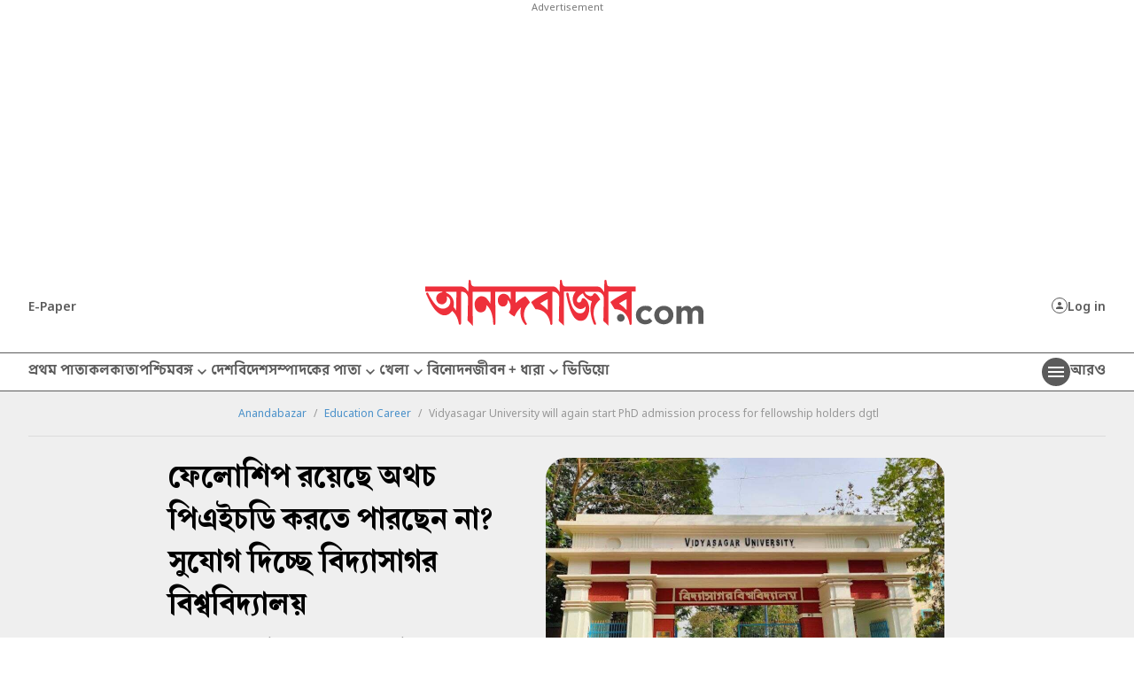

--- FILE ---
content_type: application/javascript; charset=utf-8
request_url: https://www.anandabazar.com/common/js/common-ga.js?v=0.0.17
body_size: 5786
content:
/* ======================== analytics ============================= */
// public/common/js/common-ga.js version: 0.0.17
let GA_USER_LOG_DS = 'abp_users';
let GA_USER_EVENT_LOG_DS = 'abp_users_event';
let GA_USER_INTERACTION_EVENT_DS = 'abp_users_interaction_event';
let GA_USER_EPAPER_EVENT_LOG_DS = '';
const visitorId = getVisitorId();
let sessionTimestamp = createSessionWithTimestamp();
let osName = getOSName();
let thisUserIP = '';
let thisUserLocation = '';
let thisUserCountry = '';

// Select the content area
let articleContentSection = null; // Adjust the selector as needed
let articleContentReadingStartTime;
let timeSpentOnArticleContent = 0;
let isCurrentBrowserTabActive = true; // Track if the tab is active
let isTimeSpentGaEventPushed = 0;
let FIRST_LOAD = 0;
let elArticleTagsContainer = null;

if (window.location.hostname == 'abpstage.ttef.in' || window.location.hostname == 'www.anandabazar.com') {
    GA_USER_LOG_DS = 'abp_users_prod_ver2';
    GA_USER_EVENT_LOG_DS = 'abp_users_event_prod_ver3';
    GA_USER_INTERACTION_EVENT_DS = 'abp_users_interaction_event_prod';
}else if(window.location.hostname == 'epaper-abpstage.ttef.in' || window.location.hostname == 'epaper.anandabazar.com'){
    GA_USER_LOG_DS = 'abp_users_prod_ver2';
    GA_USER_EVENT_LOG_DS = 'abp_users_event_prod_ver3';
    GA_USER_EPAPER_EVENT_LOG_DS = 'abp_users_epaper_event_prod';
}else if(window.location.hostname == 'epaper-abpdev.ttef.in'){
    GA_USER_EPAPER_EVENT_LOG_DS = 'abp_users_epaper_event';
}

getSessionId();
let abpGaSessionValData = getGACookie('abpGaULocVal');

if (abpGaSessionValData) {
    abpGaSessionValData = JSON.parse(abpGaSessionValData);
    if (abpGaSessionValData.country_code != undefined && abpGaSessionValData.country_code != 'undefined' && abpGaSessionValData.country_code != '') {
        thisUserCountry = abpGaSessionValData.country_code;    
    }
    if (abpGaSessionValData.uip != undefined && abpGaSessionValData.uip != 'undefined' && abpGaSessionValData.uip != '') {
        thisUserIP = abpGaSessionValData.uip;    
    }
    if (abpGaSessionValData.lat != undefined && abpGaSessionValData.lat != 'undefined' && abpGaSessionValData.lat != '') {
        thisUserLocation = abpGaSessionValData.lat;
    }
    if (abpGaSessionValData.long != undefined && abpGaSessionValData.long != 'undefined' && abpGaSessionValData.long != '') {
        thisUserLocation = thisUserLocation+','+abpGaSessionValData.long;
    }
}

if (!thisUserCountry || !thisUserIP || !thisUserLocation) {
    getServerInfo().then((resData) => {
        thisUserCountry = resData.country_code;
        thisUserIP = resData.uip;
        thisUserLocation = resData.lat+','+resData.long;

        setGACookie("abpGaULocVal", JSON.stringify(resData), 1); // 1 Days
        console.log("Server Data loaded");
    });
}else{
    console.log("Cookie Data loaded", thisUserCountry, thisUserIP, thisUserLocation);
}

$(document).ready(function() {
    console.log("Analytics ready!");

    // Call the function to send analytics data in the background
    setTimeout(
        function() {
            let gaSessionId = getSessionId();
            let pushedSessionId = getGACookie('abpGaSessionVal');

            if (gaSessionId != '' && gaSessionId != pushedSessionId) {
                sendUserSessionData();
            }
        }
    , 10000);

    // Article time spent event (Start)
    if ($("#div_article_body_box").length > 0 || THIS_PAGE_NAME == 'video') {
        // Update isCurrentBrowserTabActive based on visibility state
        document.addEventListener("visibilitychange", () => {
            isCurrentBrowserTabActive = document.visibilityState === "visible";
        });

        // Handle cases where the tab becomes inactive while content is in view
        window.addEventListener("blur", () => {
            if (articleContentReadingStartTime && THIS_PAGE_NAME != 'video') {
                let endTime = performance.now();
                timeSpentOnArticleContent += (endTime - articleContentReadingStartTime) / 1000;
                articleContentReadingStartTime = null;
            }
        });

        // Restart timer if tab becomes active again while content is in view
        window.addEventListener("focus", () => {
            if (THIS_PAGE_NAME == 'video') {
                // 
            }else{
                if (isCurrentBrowserTabActive && articleContentSection.getBoundingClientRect().top < window.innerHeight && articleContentSection.getBoundingClientRect().bottom > 0) {
                    articleContentReadingStartTime = performance.now();
                }
            }
        });

        // Send the data when the user is leaving the page
        window.addEventListener("beforeunload", () => {
            if (articleContentReadingStartTime != null) {
                let endTime = performance.now();
                timeSpentOnArticleContent += (endTime - articleContentReadingStartTime) / 1000; // Convert to seconds
            }
            let eventValue = timeSpentOnArticleContent.toFixed(2);
            if ($('input#articleID').length > 0) {
                eventValue += '|'+document.getElementById("articleID").value;
            }

            if (THIS_PAGE_NAME != '') {
                eventValue += '|'+THIS_PAGE_NAME+'|'+visitorId;
            }

            // Function to send user events data in google analytics
            sendEventGAData(1, 'time_spent', 'article_exit', eventValue);
        });

        window.addEventListener("scroll", () => {
            if (FIRST_LOAD == 0 && $("#div_article_body_box").length > 0) {
                initialLoadFunc();
            }
            
            if (THIS_PAGE_NAME != 'video') {
                if ($("span#spanArticleReadMoreButton").length > 0) {
                    if ($("span#spanArticleReadMoreButton:visible").length == 0) {
                        if (isElementInViewport(elArticleTagsContainer)) {
                            if (articleContentReadingStartTime != null) {
                                let endTime = performance.now();
                                timeSpentOnArticleContent += (endTime - articleContentReadingStartTime) / 1000; // Convert to seconds
                            }
                            let eventValue = timeSpentOnArticleContent.toFixed(2);
                            if ($('input#articleID').length > 0) {
                                eventValue += '|'+document.getElementById("articleID").value;
                            }

                            if (THIS_PAGE_NAME != '') {
                                eventValue += '|'+THIS_PAGE_NAME+'|'+visitorId;
                            }

                            // Function to send user events data in google analytics
                            sendEventGAData(1, 'time_spent', 'article_end', eventValue);
                        }
                    }
                }else{
                    if (isElementInViewport(elArticleTagsContainer)) {
                        if (articleContentReadingStartTime != null) {
                            let endTime = performance.now();
                            timeSpentOnArticleContent += (endTime - articleContentReadingStartTime) / 1000; // Convert to seconds
                        }
                        let eventValue = timeSpentOnArticleContent.toFixed(2);
                        if ($('input#articleID').length > 0) {
                            eventValue += '|'+document.getElementById("articleID").value;
                        }

                        if (THIS_PAGE_NAME != '') {
                            eventValue += '|'+THIS_PAGE_NAME+'|'+visitorId;
                        }

                        // Function to send user events data in google analytics
                        sendEventGAData(1, 'time_spent', 'article_end', eventValue);
                    }
                }
            }
        });

        // Send the data when the user is active on the page till 15 minutes
        let articleEventTimeout = 15 * 60 * 1000;
        setTimeout(() => {
            if (articleContentReadingStartTime != null) {
                let endTime = performance.now();
                timeSpentOnArticleContent += (endTime - articleContentReadingStartTime) / 1000; // Convert to seconds
            }
            let eventValue = timeSpentOnArticleContent.toFixed(2);
            if ($('input#articleID').length > 0) {
                eventValue += '|'+document.getElementById("articleID").value;
            }

            if (THIS_PAGE_NAME != '') {
                eventValue += '|'+THIS_PAGE_NAME+'|'+visitorId;
            }
            
            // Function to send user events data in google analytics
            sendEventGAData(1, 'time_spent', 'article_timeout', eventValue);
        }, articleEventTimeout);
    }


    //Send the data for Epaper
    if(GA_USER_EPAPER_EVENT_LOG_DS){

        // Update isCurrentBrowserTabActive based on visibility state
        document.addEventListener("visibilitychange", () => {
            isCurrentBrowserTabActive = document.visibilityState === "visible";
        });

        // Handle cases where the tab becomes inactive while content is in view
        window.addEventListener("blur", () => {
            if (articleContentReadingStartTime) {
                let endTime = performance.now();
                timeSpentOnArticleContent += (endTime - articleContentReadingStartTime) / 1000;
                articleContentReadingStartTime = null;
            }
        });

        // Restart timer if tab becomes active again while content is in view
        window.addEventListener("focus", () => {
            if (isCurrentBrowserTabActive) {
                articleContentReadingStartTime = performance.now();
            }
        });

        // Send the data when the user is leaving the page
        window.addEventListener("beforeunload", () => {
            if (articleContentReadingStartTime != null) {
                let endTime = performance.now();
                timeSpentOnArticleContent += (endTime - articleContentReadingStartTime) / 1000; // Convert to seconds
            }
            let eventValue = timeSpentOnArticleContent.toFixed(2);

            // Function to send user events data in google analytics
            sendEventGADataEpaper(1, 'time_spent', 'article_exit', eventValue);
        });

        // Send the data when the user is active on the page till 15 minutes
        let articleEventTimeout = 15 * 60 * 1000;
        setTimeout(() => {
            if (articleContentReadingStartTime != null) {
                let endTime = performance.now();
                timeSpentOnArticleContent += (endTime - articleContentReadingStartTime) / 1000; // Convert to seconds
            }
            let eventValue = timeSpentOnArticleContent.toFixed(2);

            // Function to send user events data in google analytics
            sendEventGADataEpaper(1, 'time_spent', 'article_timeout', eventValue);
        }, articleEventTimeout);

    }

    if (THIS_PAGE_NAME == 'video') {
        console.log('Video Article Page');
        if ($("iframe#article_video_player").length > 0) {
            console.log('YT Video Article Page');
            function sendMessageToPlayer(message) {
                let player = document.getElementById('article_video_player');
                player.contentWindow.postMessage(JSON.stringify(message), '*');
            }

            window.addEventListener('message', (event) => {
                if (event.origin !== 'https://www.youtube.com') return;

                let ytEvntData = JSON.parse(event.data);

                if (ytEvntData.event === 'infoDelivery' && ytEvntData.info) {
                    // Player States
                    /*
                    "UNSTARTED": -1,
                    "ENDED": 0,
                    "PLAYING": 1,
                    "PAUSED": 2,
                    "BUFFERING": 3,
                    "CUED": 5
                    */
                    let ytPlayerState = ytEvntData.info.playerState;

                    if (ytPlayerState === 1) {
                        articleContentReadingStartTime = performance.now();
                        console.log('Video is playing!');
                    } else if (ytPlayerState === 2 || ytPlayerState === 0) {
                        if (articleContentReadingStartTime) {
                            let endTime = performance.now();
                            timeSpentOnArticleContent += (endTime - articleContentReadingStartTime) / 1000;
                            articleContentReadingStartTime = null;
                        }
                        
                        if (ytPlayerState === 0) {
                            console.log('Video has ended.');
                        }else if (ytPlayerState === 2) {
                            console.log('Video is paused.');
                        }
                    }
                }
            });

            window.onload = () => {
                sendMessageToPlayer({ event: 'listening' });
            };
        }else if ($("figure#article_video_player").length > 0){
            console.log('FB Video Article Page');
            // FB Video
            // Initialize the Facebook SDK
            window.fbAsyncInit = function () {
                FB.init({
                    appId: '1411482809159229', // config('keys.fb_app_id')
                    xfbml: true,
                    version: 'v16.0'
                });

                FB.Event.subscribe('xfbml.ready', function (msg) {
                    if (msg.type === 'video' && msg.id === 'fb-video') {
                        // Get the video player instance
                        let fbPlayer = msg.instance;

                        // Add an event listener for play events
                        fbPlayer.subscribe('startedPlaying', function () {
                            articleContentReadingStartTime = performance.now();
                            console.log('Facebook video is playing!');
                        });

                        // Add event listeners for other player events
                        fbPlayer.subscribe('paused', function () {
                            if (articleContentReadingStartTime) {
                                let endTime = performance.now();
                                timeSpentOnArticleContent += (endTime - articleContentReadingStartTime) / 1000;
                                articleContentReadingStartTime = null;
                            }
                            console.log('Facebook video is paused.');
                        });

                        fbPlayer.subscribe('finishedPlaying', function () {
                            if (articleContentReadingStartTime) {
                                let endTime = performance.now();
                                timeSpentOnArticleContent += (endTime - articleContentReadingStartTime) / 1000;
                                articleContentReadingStartTime = null;
                            }
                            console.log('Facebook video has finished playing.');
                        });
                    }
                });
            };
        }
    }
    // Article time spent event (End)
});

function initialLoadFunc(){
    if (FIRST_LOAD == 0) {
        FIRST_LOAD = 1;
        // Target the element you want to track
        articleContentSection = document.querySelector("#div_article_body_box");
        elArticleTagsContainer = document.querySelector("#end-article-body");
        
        // Start observing the content section
        articleBodyObserver.observe(articleContentSection);
    }
}

// Create an Intersection Observer to detect when the content section is in view
const articleBodyObserver = new IntersectionObserver((entries) => {
    entries.forEach((entry) => {
        if (entry.isIntersecting && isCurrentBrowserTabActive) {
            articleContentReadingStartTime = performance.now();
        } else if (articleContentReadingStartTime) {
            let endTime = performance.now();
            timeSpentOnArticleContent += (endTime - articleContentReadingStartTime) / 1000; // Convert to seconds
            articleContentReadingStartTime = null; // Reset start time
        }
    });
}, 
{
    root: null, // Use the viewport as the root
    threshold: 0.01, // Trigger when 1% of the element is visible
});

// Function to send user analytics data
function sendUserSessionData() {
    let usid = getSessionId();

    let userData = {
        "us_id": usid,
        "ss_time": sessionTimestamp,
        "pf": "Web",
        "dv_os": osName,
        "dv_factor": PAGE_PLATFORM,
        "browser": getBrowserName(),
        "uip": thisUserIP,
        "lat_lng": thisUserLocation,
        "cntry": thisUserCountry,
        "pg_type": THIS_PAGE_NAME,
        "landing_url": window.location.href,
        "ref_url": document.referrer,
        "uid": getGACookie('ev_ss_uuid'),
        "vid": visitorId
    }
    console.log('sendAnalyticsData : '+GA_USER_LOG_DS);
    sendAnalyticsData(userData, GA_USER_LOG_DS);

    setGACookie("abpGaSessionVal", usid, 1); // 1 Days
}

// Function to send user events data in google analytics
function sendEventGAData(eventID = 1, eventName = 'time_spent', eventAttr = 'article_end', eventValue = '') {
    if(eventName == 'time_spent' && isTimeSpentGaEventPushed == 1){
        return false;
    }else{
        if(eventName == 'time_spent' && isTimeSpentGaEventPushed == 0){
            isTimeSpentGaEventPushed = 1;
        }

        let usid = getSessionId();
        let is_subscribed = 0;
        if(getGACookie('is_subscribed') && getGACookie('is_subscribed') == 1){
            is_subscribed = 1;
        }

        let pushedSessionId = getGACookie('abpGaSessionVal');

        if (usid != '' && usid != pushedSessionId) {
            sendUserSessionData();
        }

        let eventData = {
            "us_id": usid,
            "ev_id": eventID,
            "ev_name": eventName,
            "ev_attr": eventAttr,
            "ev_val": eventValue,
            "ev_timestamp": new Date().toISOString(),
            "url": window.location.href,
            "is_subscribed": is_subscribed
        }
        const { pg, ng } = getQueryParamValues();
        if (pg) eventData.interaction_location = pg;
        if (ng) eventData.site_navigation = ng;

        console.log('sendAnalyticsEventData : '+GA_USER_EVENT_LOG_DS);

        sendAnalyticsData(eventData, GA_USER_EVENT_LOG_DS);
    }
}

// Function to send epaper user events data in google analytics
function sendEventGADataEpaper(eventID = 1, eventName = 'time_spent', eventAttr = 'article_end', eventValue = '') {
    console.log("Function Epaper!");
    if(eventName == 'time_spent' && isTimeSpentGaEventPushed == 1){
        return false;
    }else{
        if(eventName == 'time_spent' && isTimeSpentGaEventPushed == 0){
            isTimeSpentGaEventPushed = 1;
        }

        let usid = getSessionId();
        let is_subscribed = 0;
        if(getGACookie('is_subscribed') && getGACookie('is_subscribed') == 1){
            is_subscribed = 1;
        }

        let pushedSessionId = getGACookie('abpGaSessionVal');

        if (usid != '' && usid != pushedSessionId) {
            sendUserSessionData();
        }

        let eventData = {
            "us_id": usid,
            "ev_id": eventID,
            "ev_name": eventName,
            "ev_attr": eventAttr,
            "ev_timestamp": new Date().toISOString(),
            "url": window.location.href,
            "is_subscribed": is_subscribed,
            "pageType": 'epaper',
            "vid": visitorId,
            "loginId": getGACookie('ev_ss_uuid'),
            "ev_timeSpent": parseFloat(eventValue)
        }
        console.log('sendAnalyticsEventData : '+GA_USER_EPAPER_EVENT_LOG_DS);

        sendAnalyticsData(eventData, GA_USER_EPAPER_EVENT_LOG_DS);
    }
}

// Function to send analytics data
function sendAnalyticsData(data, dataSources = 'abp_users_event') {
    const analyticsUrl = 'https://api.us-east.aws.tinybird.co/v0/events?name='+dataSources;

    // Send data in the background using fetch
    fetch(analyticsUrl, {
        method: 'POST',
        headers: {
            'Content-Type': 'application/json'
        },
        body: JSON.stringify(data),
        headers: { Authorization: 'Bearer p.eyJ1IjogImRjZmNiMzk4LTllYTEtNDE0NS1hOTRjLWQ5NDBjNmZlODc4OSIsICJpZCI6ICI1NjRjODZjZS0zYTI3LTQ0MmYtYTgwNy1hMTY0ZTM0M2ZlOTEiLCAiaG9zdCI6ICJ1cy1lYXN0LWF3cyJ9.2H3QUvoUPOTBrO17gHI3nz3KUw7y2aP60SIaJQwjOLk' }
    })
    .then(response => {
        if (response.ok) {
            console.log('Analytics data sent successfully');
        } else {
            console.error('Failed to send analytics data:', response.statusText);
        }
    })
    .catch(error => {
        console.error('Error sending analytics data:', error);
    });
}

function createSessionWithTimestamp() {
    let sessionTimestamp = sessionStorage.getItem('session_timestamp');

    if (!sessionTimestamp) {
        sessionTimestamp = new Date().toISOString();
        sessionStorage.setItem('session_timestamp', sessionTimestamp);
    }

    return sessionTimestamp;
}

// Function to generate a unique session ID
function generateSessionId() {
    // Use the crypto API to create a UUID
    return crypto.randomUUID().replace(/[xy]/g, function(c) {
        let r = Math.random() * 16 | 0, v = c === 'x' ? r : (r & 0x3 | 0x8);
        return v.toString(16);
    });
}

// Function to get or create a session ID
function getSessionId() {
    // Check if session ID already exists in sessionStorage
    let sessionId = '';
    let sessionData = JSON.parse(sessionStorage.getItem('abpGaSessionId'));

    if (sessionData) {
        let currntTime = Date.now();
        if (currntTime > sessionData.expirationTime) {
            sessionStorage.removeItem('abpGaSessionId'); // Remove expired item
        }else{
            sessionId = sessionData.sessionId;
        }
    }
    
    if (!sessionId) {
        setGACookie("abpGaULocVal", '', -1);
        sessionStorage.removeItem('session_timestamp');
        sessionId = generateSessionId();
        sessionTimestamp = createSessionWithTimestamp();

        let expirationTime = Date.now() + 30 * 60 * 1000; // Current time + TTL in milliseconds
        let data = {
            sessionId,
            expirationTime,
        };
        // Store it in sessionStorage
        sessionStorage.setItem('abpGaSessionId', JSON.stringify(data));
    }

    return sessionId;
}

function generateVisitorId() {
    let array = new Uint8Array(16);
    crypto.getRandomValues(array);
    let base64Id = btoa(
        String.fromCharCode(...array)
    );

    // Remove any padding '=' characters and replace URL-unsafe characters
    return base64Id.replace(/=/g, "").replace(/\+/g, "-").replace(/\//g, "_");
}

// Function to get or create a Visitor ID
function getVisitorId() {
    let visitorId = getGACookie('abpGaVisitorId');

    if (!visitorId) {
        visitorId = generateVisitorId();
        setGACookie("abpGaVisitorId", visitorId, 180); // 180 Days
    }

    return visitorId;
}

function getGACookie(name) {
    let nameEQ = `${name}=`;
    let cookies = document.cookie.split(';');

    for (let i = 0; i < cookies.length; i++) {
        let cookie = cookies[i].trim();

        if (cookie.indexOf(nameEQ) === 0) {
            return decodeURIComponent(cookie.substring(nameEQ.length));
        }
    }

    return '';
}

function setGACookie(name, value, days = 0) {
    let cookieString = `${name}=${encodeURIComponent(value)};`;

    if (days > 0) {

        if (document.domain == "www.anandabazar.com" || document.domain == "epaper.anandabazar.com") {
            _domain = '.anandabazar.com';
        } else if (document.domain == "abpstage.ttef.in" || document.domain == "epaper-abpstage.ttef.in") {
            _domain = '.ttef.in';
        } else if (document.domain == "abpdev.ttef.in" || document.domain == "epaper-abpdev.ttef.in") {
            _domain = '.ttef.in';
        } else if (document.domain == "local.abp-wp-frontend" || document.domain == "local.abp-epaper") {
            _domain = 'local.abp-wp-frontend';
        }

        let expirationDate = new Date();
        expirationDate.setTime(expirationDate.getTime() + (days * 24 * 60 * 60 * 1000)); // days to milliseconds
        cookieString += `expires=${expirationDate.toUTCString()};domain=${_domain};path=/`;
    }

    document.cookie = cookieString;
}

function getBrowserName() {
    let userAgent = navigator.userAgent;

    if (userAgent.includes("Firefox")) {
        return "Firefox";
    } else if (userAgent.includes("Edg")) {  // Microsoft Edge
        return "Edge";
    } else if (userAgent.includes("Chrome") && userAgent.includes("Safari")) {
        return "Chrome"; // Chrome includes "Safari" in its user agent
    } else if (userAgent.includes("Safari") && !userAgent.includes("Chrome")) {
        return "Safari"; // Safari does not include "Chrome"
    } else if (userAgent.includes("MSIE") || userAgent.includes("Trident")) {
        return "Internet Explorer"; // Legacy IE versions
    } else {
        return "Unknown Browser";
    }
}

function getOSName() {
    let userAgent = window.navigator.userAgent;
    
    if (userAgent.includes("Windows NT 10.0")) return "Windows 10";
    if (userAgent.includes("Windows NT 6.3")) return "Windows 8.1";
    if (userAgent.includes("Windows NT 6.2")) return "Windows 8";
    if (userAgent.includes("Windows NT 6.1")) return "Windows 7";
    if (userAgent.includes("Windows NT 6.0")) return "Windows Vista";
    if (userAgent.includes("Windows NT 5.1")) return "Windows XP";
    if (userAgent.includes("Mac OS X")) return "Mac OS";
    if (userAgent.includes("Android")) return "Android";
    if (userAgent.includes("Linux")) return "Linux";
    if (userAgent.includes("iPhone") || userAgent.includes("iPad") || userAgent.includes("iPod")) return "iOS";

    return "Unknown OS";
}


async function getServerInfo() {
    try {
        let response = await fetch('/get-server-page-header');
        let serverData = await response.json();
        return serverData;
    } catch (error) {
        console.error("Error fetching server info:", error);
        return '';
    }
}

function isElementInViewport(element) {
    if (element) {
        let rect = element.getBoundingClientRect();
        return (
            rect.top >= 0 &&
            rect.left >= 0 &&
            rect.bottom <= (window.innerHeight || document.documentElement.clientHeight) &&
            rect.right <= (window.innerWidth || document.documentElement.clientWidth)
        );
    }else{
        return false;
    }
}

function getQueryParamValues() {
    const url = new URL(window.location.href);
    const pg = url.searchParams.get('pg');
    const ng = url.searchParams.get('ng');
    return { pg, ng };
}
// Function to send user events data in google analytics For Home Event Logo
function handleEventClick(site_navigation) {

    // Validate THIS_PAGE_NAME
    if (!THIS_PAGE_NAME || THIS_PAGE_NAME === 'undefined') {
        return;
    }

    // Validate site_navigation
    if (!site_navigation || site_navigation === 'undefined') {
        return;
    }

    // Page mapping
    const includedPages = {
        home: 'homePage',
        regular: 'articlePage',
        article: 'articlePage',
        photo: 'galleryPage',
        video: 'videopage',
        blog: 'liveUpdatePage'
    };

    // Check if THIS_PAGE_NAME exists in includedPages
    if (!includedPages.hasOwnProperty(THIS_PAGE_NAME)) {
        console.log("not getting value");
        return;
    } else {
        console.log("got value" + THIS_PAGE_NAME);
    }

    let usid = getSessionId();
    let uid = '';

    try {
        uid = getGACookie('ev_ss_uuid') || '';
    } catch (e) {
        uid = '';
    }

    // Get mapped value
    let mappedValue = includedPages[THIS_PAGE_NAME];

    let eventData = {
        ev_name: 'click',
        us_id: usid,
        url: window.location.href,
        ev_id: 1,
        interaction_location: mappedValue, 
        site_navigation: site_navigation,
        vid: visitorId,
        uid: uid,
        ev_time: new Date().toISOString()
    };

    sendAnalyticsData(eventData, GA_USER_INTERACTION_EVENT_DS);
}


--- FILE ---
content_type: image/svg+xml
request_url: https://www.anandabazar.com/assets-revamp-v1/images/xicon.svg
body_size: 169
content:
<svg width="14" height="13" viewBox="0 0 14 13" fill="none" xmlns="http://www.w3.org/2000/svg">
<g id="layer1 1" clip-path="url(#clip0_178_192)">
<g id="layer1">
<path id="path1009" d="M0.0343079 -4.36203e-05L5.4397 7.17048L0 13H1.2243L5.98431 7.89621L9.83431 13H14L8.2908 5.42594L13.3539 -0.000732422H12.1296L7.74409 4.70021L4.2 -4.36203e-05H0.0343079ZM1.8347 0.894455H3.74851L12.1996 12.1055H10.2858L1.8347 0.894455Z" fill="#5B5B5B"/>
</g>
</g>
<defs>
<clipPath id="clip0_178_192">
<rect width="14" height="13" fill="white"/>
</clipPath>
</defs>
</svg>


--- FILE ---
content_type: image/svg+xml
request_url: https://www.anandabazar.com/assets-revamp-v1/images/erroricon.svg
body_size: 103
content:
<svg width="24" height="24" viewBox="0 0 24 24" fill="none" xmlns="http://www.w3.org/2000/svg">
<g id="error_black_24dp 1" clip-path="url(#clip0_805_847)">
<path id="Vector" d="M12 2C6.48 2 2 6.48 2 12C2 17.52 6.48 22 12 22C17.52 22 22 17.52 22 12C22 6.48 17.52 2 12 2ZM13 17H11V15H13V17ZM13 13H11V7H13V13Z" fill="#FF0000"/>
</g>
<defs>
<clipPath id="clip0_805_847">
<rect width="24" height="24" fill="white"/>
</clipPath>
</defs>
</svg>


--- FILE ---
content_type: image/svg+xml
request_url: https://www.anandabazar.com/assets-revamp-v1/images/instagramicon.svg
body_size: 1325
content:
<svg width="14" height="14" viewBox="0 0 14 14" fill="none" xmlns="http://www.w3.org/2000/svg">
<g id="instagram 1" clip-path="url(#clip0_178_196)">
<g id="instagram">
<g id="Clip path group">
<mask id="mask0_178_196" style="mask-type:luminance" maskUnits="userSpaceOnUse" x="0" y="0" width="14" height="14">
<g id="clip-path">
<path id="Rectangle 192" d="M14 0H0V14H14V0Z" fill="white"/>
</g>
</mask>
<g mask="url(#mask0_178_196)">
<g id="Group 169">
<path id="Path 369" d="M9.99324 13.9245H3.65194C2.64351 13.9232 1.67675 13.522 0.963684 12.8089C0.250614 12.0958 -0.150559 11.1291 -0.151855 10.1207L-0.151855 3.77935C-0.150745 2.77092 0.25025 1.80409 0.963189 1.09089C1.67613 0.377686 2.64281 -0.0236644 3.65124 -0.0251465H9.99324C11.0018 -0.0238496 11.9687 0.377419 12.6818 1.09064C13.3948 1.80386 13.7959 2.7708 13.797 3.77935V10.1207C13.7959 11.1291 13.3948 12.096 12.6817 12.8091C11.9686 13.5222 11.0017 13.9233 9.99324 13.9245ZM3.65194 1.24255C2.97914 1.24255 2.3339 1.50982 1.85816 1.98557C1.38241 2.46131 1.11514 3.10655 1.11514 3.77935V10.1207C1.11607 10.7932 1.38364 11.4379 1.85918 11.9134C2.33472 12.389 2.97943 12.6565 3.65194 12.6575H9.99324C10.6658 12.6565 11.3105 12.389 11.786 11.9134C12.2616 11.4379 12.5291 10.7932 12.53 10.1207V3.77935C12.5293 3.10678 12.2618 2.46197 11.7862 1.98638C11.3106 1.5108 10.6658 1.24329 9.99324 1.24255H3.65194Z" fill="#5B5B5B"/>
<path id="Path 370" d="M6.84251 10.0933C6.04227 10.0922 5.27205 9.78852 4.68633 9.24323C4.10062 8.69795 3.74273 7.95138 3.68445 7.15326C3.62617 6.35514 3.87181 5.5645 4.3721 4.93991C4.87238 4.31533 5.59032 3.903 6.38191 3.78562C6.69049 3.73894 7.00434 3.73894 7.31291 3.78562C8.06523 3.89663 8.75256 4.27441 9.2495 4.85005C9.74643 5.42569 10.0198 6.16081 10.0198 6.92127C10.0198 7.68173 9.74643 8.41685 9.2495 8.99249C8.75256 9.56813 8.06523 9.94592 7.31291 10.0569C7.15649 10.0802 6.99856 10.0919 6.84041 10.0919M6.84741 5.01902C6.75372 5.01913 6.66015 5.02592 6.56741 5.03932C6.09234 5.11 5.66159 5.35775 5.36159 5.73284C5.06159 6.10793 4.91456 6.5826 4.95 7.06159C4.98544 7.54058 5.20073 7.98844 5.55266 8.3153C5.90459 8.64215 6.36711 8.8238 6.84741 8.8238C7.32771 8.8238 7.79024 8.64215 8.14217 8.3153C8.4941 7.98844 8.70939 7.54058 8.74483 7.06159C8.78027 6.5826 8.63323 6.10793 8.33324 5.73284C8.03324 5.35775 7.60248 5.11 7.12741 5.03932C7.03467 5.02597 6.94111 5.01919 6.84741 5.01902Z" fill="#5B5B5B"/>
<path id="Path 371" d="M10.3082 4.09642C10.1419 4.09498 9.98285 4.02779 9.86585 3.90952C9.8053 3.85162 9.75743 3.78179 9.72526 3.70443C9.69308 3.62708 9.67732 3.54389 9.67895 3.46012C9.67874 3.37657 9.69516 3.2938 9.72725 3.21665C9.75933 3.13949 9.80645 3.06949 9.86585 3.01072C9.92251 2.95285 9.99105 2.90795 10.0667 2.87912C10.1825 2.83219 10.3093 2.81964 10.4319 2.84298C10.5546 2.86632 10.668 2.92457 10.7583 3.01072C10.8758 3.13113 10.9427 3.29194 10.9452 3.46012C10.9455 3.54368 10.929 3.62645 10.8969 3.7036C10.8649 3.78076 10.8177 3.85075 10.7583 3.90952C10.6977 3.96892 10.6265 4.01641 10.5483 4.04952C10.4707 4.07942 10.3886 4.09576 10.3054 4.09782" fill="#5B5B5B"/>
</g>
</g>
</g>
</g>
</g>
<defs>
<clipPath id="clip0_178_196">
<rect width="14" height="14" fill="white"/>
</clipPath>
</defs>
</svg>


--- FILE ---
content_type: image/svg+xml
request_url: https://www.anandabazar.com/assets-revamp/images/tt-logo.svg
body_size: 5848
content:
<svg id="tt_logo" data-name="tt logo" xmlns="http://www.w3.org/2000/svg" xmlns:xlink="http://www.w3.org/1999/xlink" width="161.287" height="20" viewBox="0 0 161.287 20">
  <defs>
    <clipPath id="clip-path">
      <rect id="Rectangle_290" data-name="Rectangle 290" width="161.287" height="20" fill="none"/>
    </clipPath>
  </defs>
  <g id="Group_386" data-name="Group 386" clip-path="url(#clip-path)">
    <path id="Path_416" data-name="Path 416" d="M681.257,15.583h-5.014v-.257c.056-.008.114-.014.171-.023a.985.985,0,0,0,.894-.914,3.666,3.666,0,0,0,.036-.513q0-3.312,0-6.624a2.254,2.254,0,0,0-.171-.939,1.325,1.325,0,0,0-.989-.822.958.958,0,0,0-.872.236,2.06,2.06,0,0,0-.726,1.577c-.005,1.484,0,2.969,0,4.453,0,.7,0,1.4,0,2.1a3.752,3.752,0,0,0,.034.49,1.029,1.029,0,0,0,.9.941c.073.013.147.022.238.036v.241h-5.042v-.236c.108-.018.217-.036.325-.056a1.236,1.236,0,0,0,1.068-1.267c0-.992,0-1.984,0-2.977q0-4.621,0-9.243a2.6,2.6,0,0,0-.071-.641,1.137,1.137,0,0,0-.984-.886c-.1-.017-.206-.032-.33-.05-.005-.056-.012-.118-.019-.2h3.905c0,.1,0,.183,0,.27-.014,1.343-.034,2.685-.04,4.028,0,.425.027.85.044,1.274,0,.072.018.143.035.274l.175-.224A2.716,2.716,0,0,1,676.353,4.6a3.017,3.017,0,0,1,2.071.231,2.14,2.14,0,0,1,.946.954,4.043,4.043,0,0,1,.4,1.342,14.186,14.186,0,0,1,.026,2.836c-.054.93-.109,1.861-.145,2.792A4.76,4.76,0,0,0,679.776,14a2.8,2.8,0,0,0,.08.279,1.364,1.364,0,0,0,1.4,1.031Z" transform="translate(-574.111 -0.015)" fill="#333"/>
    <path id="Path_417" data-name="Path 417" d="M73.626,15.328v.235H68.575v-.236c.131-.022.257-.034.378-.066a1.288,1.288,0,0,0,1.015-1.278Q69.96,7.84,69.961,1.7a2.183,2.183,0,0,0-.1-.637A1.12,1.12,0,0,0,68.95.266c-.117-.023-.236-.035-.373-.056-.005-.058-.011-.12-.018-.2h3.868c0,.085.008.171.007.257,0,1.507-.007,3.014,0,4.521,0,.29.025.581.041.871a1.443,1.443,0,0,0,.038.182l.181-.232a2.614,2.614,0,0,1,1.73-1.061,3.043,3.043,0,0,1,1.892.3,2.253,2.253,0,0,1,1,1.113,4.772,4.772,0,0,1,.36,1.516,16.331,16.331,0,0,1-.026,2.592c-.056.9-.106,1.8-.14,2.7a4.439,4.439,0,0,0,.124,1.243,2.855,2.855,0,0,0,.182.526,1.225,1.225,0,0,0,.977.731l.3.046v.24h-5v-.243c.056-.008.106-.013.155-.021a1.021,1.021,0,0,0,.92-.947,3.6,3.6,0,0,0,.034-.49q0-3.3,0-6.6a2.133,2.133,0,0,0-.252-1.1,1.329,1.329,0,0,0-.926-.676.926.926,0,0,0-.852.226,2.072,2.072,0,0,0-.727,1.577c-.006,1.253,0,2.507,0,3.76,0,.94,0,1.88,0,2.82a3.6,3.6,0,0,0,.031.468,1.034,1.034,0,0,0,.919.952c.073.013.146.022.237.036" transform="translate(-58.685 -0.012)" fill="#333"/>
    <path id="Path_418" data-name="Path 418" d="M1.59,20.755v-.233c.191-.037.374-.066.553-.11a2.117,2.117,0,0,0,.816-.4,1.514,1.514,0,0,0,.612-1.256q-.011-5.27,0-10.542,0-.7,0-1.41c0-.266-.029-.295-.3-.278A1.979,1.979,0,0,0,2.126,7a3.537,3.537,0,0,0-.81.977,7.632,7.632,0,0,0-.8,2.1,9.786,9.786,0,0,0-.259,1.94H.045C0,11.835-.017,6.471.023,6.122c.155-.048,9.407-.07,9.841-.021v5.91l-.2.02a.823.823,0,0,1-.019-.1,9.758,9.758,0,0,0-.436-2.481,6.707,6.707,0,0,0-.731-1.628,3.245,3.245,0,0,0-.858-.934,1.9,1.9,0,0,0-.972-.365c-.285-.019-.315.011-.315.287q0,2.194,0,4.387c0,2.514.006,5.028,0,7.542a1.571,1.571,0,0,0,.824,1.436,2.5,2.5,0,0,0,1.139.331v.248Z" transform="translate(0 -5.199)" fill="#333"/>
    <path id="Path_419" data-name="Path 419" d="M226.079,20.876v-.23c.2-.037.4-.064.589-.113a2.023,2.023,0,0,0,.911-.5,1.481,1.481,0,0,0,.465-1.122q-.007-4.443,0-8.886,0-1.544,0-3.089c0-.271-.029-.3-.3-.286a1.884,1.884,0,0,0-.994.369,3.029,3.029,0,0,0-.741.771,6.781,6.781,0,0,0-.937,2.164,9.086,9.086,0,0,0-.317,2.1c0,.029-.007.057-.012.1h-.175c-.051-.158-.064-5.649-.013-5.926h9.78v5.9a.2.2,0,0,1-.059.028c-.043,0-.086,0-.138,0a.683.683,0,0,1-.017-.092,9.987,9.987,0,0,0-.392-2.377,6.96,6.96,0,0,0-.672-1.6,3.4,3.4,0,0,0-.867-1.015,1.946,1.946,0,0,0-1.024-.411c-.307-.024-.34.008-.34.31q0,4.588,0,9.177c0,.9.009,1.806,0,2.708a1.58,1.58,0,0,0,.855,1.465,2.508,2.508,0,0,0,1.1.319v.247Z" transform="translate(-192.187 -5.322)" fill="#333"/>
    <path id="Path_420" data-name="Path 420" d="M345.191,15.31a.773.773,0,0,1,.014.1c0,.044-.005.089-.009.146h-5.32c0-.039-.009-.074-.01-.109s0-.073.005-.123c.095-.018.188-.037.281-.052a1.224,1.224,0,0,0,.883-.623,2.014,2.014,0,0,0,.258-.894c.008-.1.006-.209.006-.313q0-5.64,0-11.279a5.106,5.106,0,0,0-.08-.977A1.059,1.059,0,0,0,340.2.241C340.1.225,340,.213,339.88.2V0h3.884c0,.095.008.189.009.282q0,4.308,0,8.616,0,2.328,0,4.655a2,2,0,0,0,.163.85,1.424,1.424,0,0,0,1.146.892l.111.016" transform="translate(-290.918)" fill="#333"/>
    <path id="Path_421" data-name="Path 421" d="M490.005,30.577v-.2h3.987v.862c.1-.079.153-.125.209-.17.246-.194.484-.4.739-.581a2.156,2.156,0,0,1,1.472-.435,2.433,2.433,0,0,1,1.924,1.113,1.627,1.627,0,0,1-.229,2.089,1.294,1.294,0,0,1-1.232.369,1.593,1.593,0,0,1-1.336-1.14,1.474,1.474,0,0,1,.046-.9.542.542,0,0,0-.015-.531.807.807,0,0,0-1.065.343,2.84,2.84,0,0,0-.432,1.212,7.152,7.152,0,0,0-.079,1c-.007,1.947,0,3.894,0,5.841a1.45,1.45,0,0,0,1.315,1.562l.1.015v.245h-5.4v-.237c.065-.011.129-.023.193-.033a1.465,1.465,0,0,0,1.229-1.418c0-.059,0-.119,0-.179q0-3.525,0-7.05a2.31,2.31,0,0,0-.1-.749,1.364,1.364,0,0,0-1.185-1.013l-.137-.018" transform="translate(-419.433 -25.721)" fill="#333"/>
    <path id="Path_422" data-name="Path 422" d="M616.927,33.621a6.082,6.082,0,0,0-.956-2.009,3.106,3.106,0,0,0-1.264-1.042,2.221,2.221,0,0,0-2.418.3c-.174.14-.332.3-.5.45-.034.031-.074.056-.144.109v-.793h-4v.191c.08.017.152.035.224.045a1.5,1.5,0,0,1,1.206,1.46q-.017,6.066,0,12.132a1.049,1.049,0,0,1-.358.811,1.667,1.667,0,0,1-.72.392c-.128.033-.26.053-.394.079-.006.082-.01.156-.015.23h5.6v-.22c-.252-.048-.484-.072-.7-.138a1.265,1.265,0,0,1-.99-1.321c0-1.171,0-2.343,0-3.514a1.841,1.841,0,0,1,.021-.183c.227.179.426.347.636.5a2.116,2.116,0,0,0,2.477.1,3.326,3.326,0,0,0,.967-.856,7.911,7.911,0,0,0,1.623-4.244,6.71,6.71,0,0,0-.29-2.475m-2.183,3.4a9.21,9.21,0,0,1-.392,2.533,4.279,4.279,0,0,1-.334.778,1.842,1.842,0,0,1-.411.494.992.992,0,0,1-1.407-.108,2.056,2.056,0,0,1-.407-.74,6.38,6.38,0,0,1-.309-1.778c-.032-.7-.04-1.4-.054-1.949.02-.847.025-1.54.055-2.233a7.4,7.4,0,0,1,.308-1.915,2.681,2.681,0,0,1,.386-.8,1.27,1.27,0,0,1,.779-.524.9.9,0,0,1,.942.319,2.715,2.715,0,0,1,.362.612,5.455,5.455,0,0,1,.361,1.471,22.779,22.779,0,0,1,.122,3.842" transform="translate(-520.076 -25.974)" fill="#333"/>
    <path id="Path_423" data-name="Path 423" d="M436.261,24.424a2.753,2.753,0,0,0-1.425-2.033,4.162,4.162,0,0,0-1.3-.473c-.69-.122-1.386-.208-2.078-.319a8.37,8.37,0,0,1-.874-.182.975.975,0,0,1-.367-.2.348.348,0,0,1-.009-.557c.053-.053.109-.1.158-.159a.353.353,0,0,1,.252-.119c.638-.068,1.277-.132,1.912-.221a5.016,5.016,0,0,0,1.621-.487,2.517,2.517,0,0,0,1.253-1.345,3.929,3.929,0,0,0,.159-2.437,3.293,3.293,0,0,0-1.8-2.168l-.264-.134.267-.1a3.477,3.477,0,0,0,1.138-.609,1.329,1.329,0,0,0,.5-.8,1.8,1.8,0,0,0-.212-1.21,1.1,1.1,0,0,0-.71-.542,1.512,1.512,0,0,0-.986.093,1.009,1.009,0,0,0-.623.768,1.157,1.157,0,0,0,.448,1.23l.4.288a.434.434,0,0,1-.276.4,3.876,3.876,0,0,1-.517.209c-.485.116-.974.218-1.464.31a8.148,8.148,0,0,0-1.348.318,2.268,2.268,0,0,0-1.463,1.575,4.888,4.888,0,0,0-.172,1.661,2.892,2.892,0,0,0,1.3,2.31c.2.14.42.256.631.382.055.033.112.063.2.111l-.2.1c-.282.135-.569.262-.846.407a2.685,2.685,0,0,0-.747.565,1.357,1.357,0,0,0-.261,1.534,1.667,1.667,0,0,0,.583.666,3.073,3.073,0,0,0,1.238.49,1.038,1.038,0,0,1,.14.052c-.138.075-.24.136-.346.186-.257.12-.52.227-.773.354a6.375,6.375,0,0,0-.7.392,1.536,1.536,0,0,0-.686,1.033,1.827,1.827,0,0,0,.445,1.578,3.2,3.2,0,0,0,.87.7,5.908,5.908,0,0,0,1.714.631l.653.138h.807c.115-.029.229-.066.345-.086a4.724,4.724,0,0,0,2.058-.881,3.4,3.4,0,0,0,1.335-1.9,3.579,3.579,0,0,0,.021-1.51m-5.545-7.574a6.758,6.758,0,0,1,.17-1.775,2.393,2.393,0,0,1,.324-.78.987.987,0,0,1,1.687-.028,2.709,2.709,0,0,1,.442,1.161,7.715,7.715,0,0,1-.161,3.389,2.772,2.772,0,0,1-.294.672.86.86,0,0,1-1.264.262,1.347,1.347,0,0,1-.47-.53,3.372,3.372,0,0,1-.352-1.1c-.034-.213-.064-.428-.078-.643s0-.418,0-.626M434.9,27.237a2.6,2.6,0,0,1-.876.751,4.155,4.155,0,0,1-1.77.5,2.71,2.71,0,0,1-.926-.126,3.931,3.931,0,0,1-1.53-.807,1.486,1.486,0,0,1-.6-1.106,2.271,2.271,0,0,1,.752-1.776,2.607,2.607,0,0,1,1.624-.664c.111-.008.224,0,.336,0a5.009,5.009,0,0,1,2,.4,2.643,2.643,0,0,1,.752.477,1.758,1.758,0,0,1,.238,2.352" transform="translate(-366.341 -8.805)" fill="#333"/>
    <path id="Path_424" data-name="Path 424" d="M558.9,38.263a1.107,1.107,0,0,1-.586.694.672.672,0,0,1-.943-.327.959.959,0,0,1-.1-.273,5.031,5.031,0,0,1-.075-.709c-.006-2.014,0-4.028,0-6.042,0-.164,0-.329-.01-.492a2.6,2.6,0,0,0-.788-1.731,3.046,3.046,0,0,0-1.357-.748,4.71,4.71,0,0,0-2.218-.023,4.508,4.508,0,0,0-1.8.758A2.307,2.307,0,0,0,550.028,31a1.577,1.577,0,0,0,1.912,1.756,1.449,1.449,0,0,0,1.126-1.256,1.415,1.415,0,0,0-.61-1.483.514.514,0,0,1-.067-.837,1.287,1.287,0,0,1,.565-.305,1.233,1.233,0,0,1,1.563.69,2.579,2.579,0,0,1,.159.44,4.651,4.651,0,0,1,.123,1.6,2.227,2.227,0,0,1-1.282,1.914,4.743,4.743,0,0,1-.489.221c-.377.14-.759.268-1.138.4a4.851,4.851,0,0,0-1.268.6A2.031,2.031,0,0,0,549.788,36a3.826,3.826,0,0,0,.365,2.625,2.323,2.323,0,0,0,.758.87,2.673,2.673,0,0,0,2.706.194,2.06,2.06,0,0,0,1.155-1.157c0-.007.022-.009.044-.017.057.11.111.223.173.332a2.052,2.052,0,0,0,1.264,1.034,2.606,2.606,0,0,0,1.2.021,2.026,2.026,0,0,0,1.677-1.488,1.185,1.185,0,0,0,.024-.151Zm-4.148-2.672c0,.566,0,1.132,0,1.7a2.465,2.465,0,0,1-.117.814,1.19,1.19,0,0,1-1.345.827.888.888,0,0,1-.564-.334,2.3,2.3,0,0,1-.441-.894,3.7,3.7,0,0,1-.085-1.768,2.362,2.362,0,0,1,.433-.971,7.187,7.187,0,0,1,1.231-1.293,3.111,3.111,0,0,1,.589-.354c.145-.07.222-.023.266.134a1.356,1.356,0,0,1,.045.352c0,.6,0,1.192,0,1.788Z" transform="translate(-470.53 -24.387)" fill="#333"/>
    <path id="Path_425" data-name="Path 425" d="M298.682,35.274a5.331,5.331,0,0,0-1-2.222,2.868,2.868,0,0,0-3.226-1,3.419,3.419,0,0,0-1.73,1.294,6.609,6.609,0,0,0-1.288,5.105,6.439,6.439,0,0,0,1.242,2.938,3.78,3.78,0,0,0,1.513,1.229,2.7,2.7,0,0,0,1.878.16,2.743,2.743,0,0,0,1.27-.846,5.484,5.484,0,0,0,1.338-3.02,4.516,4.516,0,0,0,0-.576h-.219c-.062.414-.1.8-.179,1.179a4.819,4.819,0,0,1-.884,2.009,2.178,2.178,0,0,1-.959.749,1.511,1.511,0,0,1-1.939-.6,4.183,4.183,0,0,1-.386-.8,6.626,6.626,0,0,1-.352-1.794c-.037-.468-.047-.939-.053-1.408,0-.328.019-.345.339-.351.388-.008.777-.01,1.165-.01q1.614,0,3.228,0c.236,0,.268-.016.329-.243a1.813,1.813,0,0,0,.059-.418,5.642,5.642,0,0,0-.145-1.376m-2.7,1.6h-.828v.008h-.963c-.348,0-.437-.063-.448-.4-.013-.409-.01-.819.013-1.227a6.086,6.086,0,0,1,.265-1.559,4.569,4.569,0,0,1,.358-.813,1.215,1.215,0,0,1,.368-.381.8.8,0,0,1,1.076.131,1.714,1.714,0,0,1,.346.6,4.407,4.407,0,0,1,.267,1.241c.043.624.067,1.249.082,1.874.012.516-.018.535-.537.535" transform="translate(-249.385 -27.308)" fill="#333"/>
    <path id="Path_426" data-name="Path 426" d="M376.605,37.328q2.006-.006,4.012-.008c.127,0,.254-.007.381,0a.2.2,0,0,0,.232-.16,2.106,2.106,0,0,0,.087-.479,6.77,6.77,0,0,0-.056-.892,5.846,5.846,0,0,0-.764-2.249,3.6,3.6,0,0,0-1.012-1.122,2.926,2.926,0,0,0-3.361.05,4.277,4.277,0,0,0-1.26,1.378,6.718,6.718,0,0,0-.95,4.545,6.584,6.584,0,0,0,1.2,2.954,3.777,3.777,0,0,0,1.573,1.291,2.719,2.719,0,0,0,1.88.151,2.785,2.785,0,0,0,1.3-.882,5.516,5.516,0,0,0,1.3-2.966,1.512,1.512,0,0,0,0-.589h-.255c-.009.089-.014.163-.024.236-.051.361-.082.727-.161,1.082a4.666,4.666,0,0,1-.8,1.829,2.213,2.213,0,0,1-.964.776,1.564,1.564,0,0,1-1.977-.567,3.428,3.428,0,0,1-.424-.86,7.319,7.319,0,0,1-.352-1.862,10.154,10.154,0,0,1,.015-1.63c.137-.01.261-.026.386-.026m-.037-3.805a2.1,2.1,0,0,1,.5-.886.836.836,0,0,1,1.281.052,1.561,1.561,0,0,1,.265.437,5.26,5.26,0,0,1,.23.768,9.989,9.989,0,0,1,.164,1.98,7.559,7.559,0,0,1-.024.781c-.018.2-.058.229-.257.229q-1.042.005-2.084,0a3.193,3.193,0,0,1-.368-.045,3.657,3.657,0,0,1-.071-.447,8.255,8.255,0,0,1,.361-2.869" transform="translate(-319.994 -27.317)" fill="#333"/>
    <path id="Path_427" data-name="Path 427" d="M144.983,35.027a5.045,5.045,0,0,0-1.025-2.09,2.862,2.862,0,0,0-3.145-.875,3.338,3.338,0,0,0-1.627,1.18,6.617,6.617,0,0,0-1.373,5.231,6.459,6.459,0,0,0,1.116,2.777,3.89,3.89,0,0,0,1.518,1.326,2.757,2.757,0,0,0,2.024.2,2.854,2.854,0,0,0,1.392-1.012,5.557,5.557,0,0,0,1.162-2.818,4.852,4.852,0,0,0,0-.607,1.088,1.088,0,0,0-.116-.011,1.011,1.011,0,0,0-.112.012c-.042.341-.067.661-.122.975a5.129,5.129,0,0,1-.813,2.088,2.309,2.309,0,0,1-.929.82,1.566,1.566,0,0,1-2.086-.551,3.633,3.633,0,0,1-.387-.778,8.275,8.275,0,0,1-.383-3.266c.005-.088.019-.176.032-.28.111-.01.214-.026.316-.027q1.2-.008,2.4-.01c.658,0,1.315,0,1.973,0,.22,0,.255-.013.31-.209a1.907,1.907,0,0,0,.069-.461,5.878,5.878,0,0,0-.2-1.616m-2.094,1.5c-.019.305-.074.358-.382.358-.612,0-1.225,0-1.837,0-.163,0-.325-.024-.521-.04a6.394,6.394,0,0,1-.07-.694,8.247,8.247,0,0,1,.341-2.515,4.662,4.662,0,0,1,.35-.769.968.968,0,0,1,.473-.429.79.79,0,0,1,.907.171,1.664,1.664,0,0,1,.381.625,5.156,5.156,0,0,1,.305,1.506c.037.55.039,1.1.056,1.653,0,.045,0,.09,0,.134" transform="translate(-117.89 -27.311)" fill="#333"/>
    <path id="Path_428" data-name="Path 428" d="M783.25,42.569q-2.665,0-3.628-1.618a5.247,5.247,0,0,1-.479-3.894,7.555,7.555,0,0,1,2.134-3.88,5.889,5.889,0,0,1,4.326-1.641q2.666,0,3.623,1.641a5.285,5.285,0,0,1,.484,3.88,7.509,7.509,0,0,1-2.139,3.894,5.921,5.921,0,0,1-4.321,1.618m3.624-5.512a3.507,3.507,0,0,0-.128-2.4,1.712,1.712,0,0,0-1.646-.839,2.682,2.682,0,0,0-2,.839,4.791,4.791,0,0,0-1.148,2.4,3.523,3.523,0,0,0,.128,2.4,1.709,1.709,0,0,0,1.646.844,2.676,2.676,0,0,0,2-.844,4.827,4.827,0,0,0,1.148-2.4" transform="translate(-666.79 -26.995)" fill="#808485"/>
    <path id="Path_429" data-name="Path 429" d="M860.188,35.753l-1.48,6.963h-2.77l1.328-6.289a2.606,2.606,0,0,0,.048-1.252q-.228-.8-1.347-.8a2.407,2.407,0,0,0-2.134,1.167,4.626,4.626,0,0,0-.6,1.575l-1.186,5.6h-2.694l2.192-10.321h2.609l-.322,1.508a6.282,6.282,0,0,1,1.233-1.148,4.047,4.047,0,0,1,2.248-.626,3.309,3.309,0,0,1,2.443.84,2.943,2.943,0,0,1,.432,2.784" transform="translate(-727.028 -27.502)" fill="#808485"/>
    <path id="Path_430" data-name="Path 430" d="M924.6,22.532h-2.7L924.869,8.55h2.7Z" transform="translate(-789.125 -7.318)" fill="#808485"/>
    <path id="Path_431" data-name="Path 431" d="M951.319,11.684h2.742l-2.192,10.34h-2.741Zm3.007-1.233h-2.741l.531-2.495h2.741Z" transform="translate(-812.432 -6.81)" fill="#808485"/>
    <path id="Path_432" data-name="Path 432" d="M987.191,35.753l-1.48,6.963h-2.77l1.328-6.289a2.608,2.608,0,0,0,.048-1.252q-.228-.8-1.347-.8a2.407,2.407,0,0,0-2.135,1.167,4.628,4.628,0,0,0-.6,1.575l-1.186,5.6h-2.694l2.191-10.321h2.609l-.323,1.508a6.285,6.285,0,0,1,1.233-1.148,4.046,4.046,0,0,1,2.248-.626,3.307,3.307,0,0,1,2.443.84,2.941,2.941,0,0,1,.432,2.784" transform="translate(-835.74 -27.502)" fill="#808485"/>
    <path id="Path_433" data-name="Path 433" d="M1058.772,33.942a4.369,4.369,0,0,1,.332,2.134,13.292,13.292,0,0,1-.342,2.049h-7.077a2.132,2.132,0,0,0,.512,2.182,1.928,1.928,0,0,0,1.262.389,2.352,2.352,0,0,0,1.461-.474,3.3,3.3,0,0,0,.655-.711h2.76a4.556,4.556,0,0,1-1.356,1.869,5.774,5.774,0,0,1-4.041,1.508,4.284,4.284,0,0,1-3.211-1.271q-1.238-1.271-.631-4.136a7.2,7.2,0,0,1,2.234-4.117,5.711,5.711,0,0,1,3.837-1.432,4.781,4.781,0,0,1,2.225.484,2.966,2.966,0,0,1,1.38,1.527m-6.64,2.4h4.2a1.979,1.979,0,0,0-.309-1.627,1.648,1.648,0,0,0-1.332-.554,2.248,2.248,0,0,0-1.58.588,3.753,3.753,0,0,0-.982,1.594" transform="translate(-897.831 -27.332)" fill="#808485"/>
  </g>
</svg>


--- FILE ---
content_type: image/svg+xml
request_url: https://www.anandabazar.com/massets-revamp-v1/images/abplogo.svg
body_size: 2122
content:
<svg id="Anandabazar-new-logo" xmlns="http://www.w3.org/2000/svg" width="157" height="26" viewBox="0 0 157 26">
  <path id="Path_5" data-name="Path 5" d="M102.728,2.76a8.7,8.7,0,0,1-.393-2.018c-.092-.835-.739-.719-.739-.719-.531.093-.508.765-.508.765L101,7l-.808-1.229a6.987,6.987,0,0,0-1.362-1.508,3.554,3.554,0,0,0-2.17-.51H79.342a1.83,1.83,0,0,1-1.708-.9,8.959,8.959,0,0,1-.485-2.2C77.034.417,77.08,0,76.526,0s-.554.742-.554.742l-.115,6.146L75.349,6.1A9.952,9.952,0,0,0,73.94,4.407,3.1,3.1,0,0,0,72,3.711H27.725A1.665,1.665,0,0,1,25.9,2.2,5.914,5.914,0,0,1,25.74.789C25.624.139,25.186.07,25.186.07,24.47-.116,24.47.7,24.47.7l-.185,6.146a14.421,14.421,0,0,0-1.593-2.157,4.863,4.863,0,0,0-3.324-.974H0V6.68H9.372c.439.139.323.348.323.348a4.143,4.143,0,0,0-2.124.765,3.319,3.319,0,0,0-1.154,3.966,3.009,3.009,0,0,0,2.77,2.064,2.25,2.25,0,0,0,1.916-.673c1.8-1.276.946-3.781.946-3.781A1.986,1.986,0,0,1,13,9.741a3.359,3.359,0,0,1,1.177,2.5,4.106,4.106,0,0,1-1.339,2.992,4.413,4.413,0,0,1-5.84-.116C4.34,12.988,1.916,8.141,1.916,8.141c-.369-1.113-.785-.951-.785-.951C.115,7.306.669,8.373.669,8.373l.693,1.415c2.539,5.891,5.056,8.118,5.056,8.118,5.379,5.056,8.772-.394,8.772-.394a10.767,10.767,0,0,1,2.609,3.5,11.1,11.1,0,0,1,1.016,3.062c.069,1.508.877,1.276.877,1.276.623-.023.554-1.276.554-1.276V6.7a3.642,3.642,0,0,1,2.655.812,3.976,3.976,0,0,1,1.247,2.876l-.254,12.525L26.848,26,26.732,6.749h10.2l-.162,6.819a15.035,15.035,0,0,0-1.87-2.783A3.955,3.955,0,0,0,31.1,9.324a4.5,4.5,0,0,0-3.232,4.453c0,4.708,3.463,4.615,3.463,4.615,3.74-.209,3.093-4.128,3.093-4.128,1.477.835,2.7,3.6,2.7,3.6a20.4,20.4,0,0,1,1.223,6.749c.046.928.693.835.693.835.646.046.554-.928.554-.928L39.544,6.726h8.749v4.592L47.509,9.95A3.736,3.736,0,0,0,43.7,7.863a3.426,3.426,0,0,0-2.678,2.83c-.462,3.641,2.031,4.244,2.031,4.244a2.536,2.536,0,0,0,3.232-1.554c0-.07.046-.116.046-.186a3.435,3.435,0,0,0,.069-1.809,2.889,2.889,0,0,1,.693.6A6.429,6.429,0,0,1,48.155,14.7a5.076,5.076,0,0,1-.831,3.409c-.277.417.115.58.115.58a11.358,11.358,0,0,0,2.4,1.786c.739.394.762-.186.762-.186l.092-.255a14.281,14.281,0,0,1,3.394-4.546c-1.455,6.262,2.1,9.579,2.1,9.579.416.533.808.394.808.394a.593.593,0,0,0,.277-.789c-.023-.046-.069-.093-.092-.139A9.995,9.995,0,0,1,55.7,20.434a8.988,8.988,0,0,1,.854-4.384,18.817,18.817,0,0,1,2.262-2.992.567.567,0,0,0,.092-.673A12.353,12.353,0,0,0,56.558,9.37a.221.221,0,0,0-.231-.07,21.039,21.039,0,0,0-5.332,3.781V6.7H69.023v.348c-7.295,3.5-9.257,5.566-9.257,5.566l2.4,3.943c7.734.3,8.356,8.118,8.356,8.118.093.858.669.789.669.789.624.023.554-.951.554-.951V6.68a3.725,3.725,0,0,1,3.9,3.363l-.231,13.151,2.84,2.783V6.68h6.58a7.465,7.465,0,0,0-1.663,4.407c.324,1.9.462,3.409,2.4,4.685a3.4,3.4,0,0,0,4.779-.6c.07-.093.139-.209.208-.3-.093,2.69-1.132,3.966-2.886,3.989-1.754.046-2.493-.394-3.948-2.319C82.3,14.612,81.074,9.463,80.981,8.28s-.924-1.067-.924-1.067c-.554.116-.484.951-.484.951a51.566,51.566,0,0,0,2.054,8.118c1.986,6.007,4.271,6.61,5.355,6.8,2.494.417,4.017-.9,4.964-3.409a8.6,8.6,0,0,0-.692-7.816c-1.339-1.832-2.47-1.508-2.47-1.508l-.485.533c-.161,2.064-1.569,1.9-1.569,1.9-1.847.07-.808-2.389-.808-2.389a7.587,7.587,0,0,1,3.07-2.783,5.925,5.925,0,0,0,2.17,2.853,5.877,5.877,0,0,0,2.886,1.554c-2.216,5.427.877,12.432.877,12.432.439,1.16,1.131.974,1.131.974.762-.3.023-1.693.023-1.693C92.57,15.169,98.8,11.179,98.8,11.179a8.29,8.29,0,0,0-2.655-3.5.9.9,0,0,0-1.246.3,1.322,1.322,0,0,0-.092.186c-.531,1.554-2.309.9-2.309.9-2.378-.7-2.517-2.366-2.517-2.366H97a3.824,3.824,0,0,1,3.786,3.386l-.254,13.081,2.84,2.806V6.68h10.365v.348c-7.295,3.5-9.257,5.566-9.257,5.566l2.4,3.943c7.757.3,8.356,8.141,8.356,8.141.093.835.669.789.669.789.647,0,.554-.951.554-.951V6.68h2.263V3.757H104.459c-1.616,0-1.824-1.021-1.824-1.021m-85.206,14.7c-.462-.742-.97-1.484-1.5-2.18a6.577,6.577,0,0,0-1.016-5.613,6.127,6.127,0,0,0-3.024-2.319,2.574,2.574,0,0,0-.277-.626h6.025l-.231,10.715Zm51.687-.394a20.766,20.766,0,0,0-3.162-2.876l-1.108-.812a43.209,43.209,0,0,1,4.247-2.482V17.07Zm44.53,0a21.887,21.887,0,0,0-3.162-2.876l-1.085-.812a43.267,43.267,0,0,1,4.247-2.482v6.17Z" fill="#ee303b"/>
  <path id="Path_6" data-name="Path 6" d="M237.774,34.628v-.046a5.138,5.138,0,0,1,5.24-5.219c3.07,0,3.047.626,3.994,1.693l-1.731,1.879a2.571,2.571,0,0,0-4.686,1.624V34.6a2.563,2.563,0,0,0,2.539,2.76c1.547,0,1.593-.417,2.285-1.067l1.662,1.693a5.01,5.01,0,0,1-4.086,1.832,5.1,5.1,0,0,1-5.194-5.172" transform="translate(-118.887 -14.682)" fill="#5b5b5b"/>
  <path id="Path_7" data-name="Path 7" d="M258.5,34.628v-.046a5.254,5.254,0,0,1,5.425-5.219,5.176,5.176,0,0,1,5.379,5.172v.046a5.254,5.254,0,0,1-5.425,5.219A5.177,5.177,0,0,1,258.5,34.628Zm8.01,0v-.046a2.649,2.649,0,0,0-2.632-2.76,2.592,2.592,0,0,0-2.585,2.737V34.6a2.649,2.649,0,0,0,2.632,2.76A2.592,2.592,0,0,0,266.514,34.628Z" transform="translate(-129.252 -14.682)" fill="#5b5b5b"/>
  <path id="Path_8" data-name="Path 8" d="M283.482,29.6h2.84V31.01a3.559,3.559,0,0,1,2.955-1.6,2.845,2.845,0,0,1,2.816,1.6,4.138,4.138,0,0,1,3.278-1.6c2.1,0,3.37,1.276,3.37,3.688v6.517H295.9v-5.59c0-1.345-.6-2.041-1.662-2.041s-1.709.7-1.709,2.041v5.59h-2.839v-5.59c0-1.345-.6-2.041-1.663-2.041s-1.708.7-1.708,2.041v5.59h-2.84Z" transform="translate(-141.741 -14.705)" fill="#5b5b5b"/>
  <path id="Path_9" data-name="Path 9" d="M220.737,40.728a2.17,2.17,0,1,1-2.17-2.18A2.173,2.173,0,0,1,220.737,40.728Z" transform="translate(-108.198 -19.274)" fill="#5b5b5b"/>
</svg>


--- FILE ---
content_type: application/javascript; charset=utf-8
request_url: https://www.anandabazar.com/assets-revamp-v1/js/common.js?v=0.5
body_size: 2092
content:
/*Check if element in View Port*/
function elementInViewport(el) {

    var top = el.offsetTop;
    var left = el.offsetLeft;
    var width = el.offsetWidth;
    var height = el.offsetHeight;
    while (el.offsetParent) {
        el = el.offsetParent;
        top += el.offsetTop;
        left += el.offsetLeft;
    }
    return (
        top >= window.pageYOffset &&
        left >= window.pageXOffset &&
        (top + height) <= (window.pageYOffset + window.innerHeight) &&
        (left + width) <= (window.pageXOffset + window.innerWidth)
    );
}

/*Lazy Load*/
function _lazyImage() {
    var lazyImages = [].slice.call(document.querySelectorAll("img.lazy,img.lazy-load"));
    if ("IntersectionObserver" in window) {
        let lazyImageObserver = new IntersectionObserver(function(entries, observer) {
            entries.forEach(function(entry) {
                if (entry.isIntersecting) {
                    let lazyImage = entry.target;
                    lazyImage.src = lazyImage.dataset.src;
                    lazyImage.classList.remove("lazy");
                    var image = new Image();
                    image.src = lazyImage.dataset.src;
                    image.onerror = function() {
                        lazyImage.src ='/massets-revamp-v1/images/placeholder.png';
                    };
                    lazyImageObserver.unobserve(lazyImage);
                }
            });
        });
        lazyImages.forEach(function(lazyImage) {
            lazyImageObserver.observe(lazyImage);
        });
    } else {
        window.addEventListener('scroll'),
        function() {
            lazyImages.forEach(function(lazyImage) {
                if (elementInViewport(lazyImage)) {
                    lazyImage.src = lazyImage.dataset.src;
                    lazyImage.classList.remove("lazy");
                }
            })
        }
    }
}
document.addEventListener("DOMContentLoaded", function() {
    _lazyImage();

});

/*for Switch Over ad*/
let matchSwitch = document.cookie.match(new RegExp('(^| )switch_over=([^;]+)'));
if (matchSwitch) {
    $("a").click(function(e) {
        e.preventDefault();
        let event = e ? e:window.event()
        let link = $(this).attr("href");
        let switch_over = localStorage.getItem("switch_over");
        let clicked = localStorage.getItem("clicked");

        if(clicked && clicked !== 'false') {
            if (event.ctrlKey) {
                var redirectWindow = window.open(link, '_blank');
                redirectWindow.location;
            } else {
                window.location = link;

            }
        }else {
            if((switch_over === 0 || switch_over < 1) && switch_over !== null){
                document.cookie = "switch_over=; expires=Thu, 01 Jan 1970 00:00:00 UTC;";
                document.cookie = "switch_redirect="+link+"; path=/";
                localStorage.setItem("switch_over", matchSwitch[2] - 1);
                window.location = '/switchinterstitial';
            }else if(switch_over){
                localStorage.setItem("switch_over", switch_over - 1);
                if (event.ctrlKey) {
                    var redirectWindow = window.open(link, '_blank');
                    redirectWindow.location;
                } else {
                    window.location = link;
                }
            }else {
                localStorage.setItem("switch_over", matchSwitch[2] - 1);
                if((matchSwitch[2] - 1 === 0) || (matchSwitch[2] - 1 < 1)){
                    document.cookie = "switch_over=; expires=Thu, 01 Jan 1970 00:00:00 UTC;";
                    document.cookie = "switch_redirect="+link+"; path=/";
                    localStorage.setItem("switch_over", matchSwitch[2] - 1);
                    window.location = '/switchinterstitial';
                }else{
                    if (event.ctrlKey) {
                        var redirectWindow = window.open(link, '_blank');
                        redirectWindow.location;
                    } else {
                        window.location = link;
                    }
                }
            }
        }
    });
}

/*get evelok cookie*/
function getEvlCookie(name) {
    const value = `; ${document.cookie}`;
    const parts = value.split(`; ${name}=`);
    if (parts.length === 2) return parts.pop().split(';').shift();
}

/*Ready on Document*/
$(document).ready(function () {
    
    $('.morenav, .humburger-container').on('click', function(e){
	    $('.humburger-outerbox').fadeIn();
	    $('body').addClass('overfynone');
	    e.stopPropagation();
	});
	$('.closehamgurger, .humburger-outerbox').on('click', function(e){
	    $('.humburger-outerbox').fadeOut();
	    $('body').removeClass('overfynone');
	    $('.hpnav li').removeClass('act');
	    $('.hpnav li .bharrowbox').removeClass('act');
	    $('.hbsubnav').slideUp('act');
	    e.stopPropagation();
	});
	$('.hpnav li').on('click', function(){
	    $(this).toggleClass('act').siblings().removeClass('act');
	    $(this).find('.bharrowbox').toggleClass('adcls');
	    $(this).siblings('li').find('.bharrowbox').removeClass('adcls');
	    $(this).find('div.hbsubnav').slideToggle();
	    $(this).siblings().find('div.hbsubnav').slideUp();

	});
    
});

$('.marketingbanner').on('init', function (event, slick, direction) {
    if (!($('.marketingbanner .slick-slide').length > 1)) {
        $('.mbpegination').hide();
    }
});

if('.marketingbanner'){
    $('.marketingbanner').slick({
        dots: true,
        infinite: true,
        autoplay:true,
        infinite: true,
        arrows:false,
        speed: 500,
        slidesToShow:1,
        slidesToScroll:1,
        dotsClass:'mbpegination',
        draggable: true,
    });
}

/*document.addEventListener("scroll", function () {
    if ($('div.marketingbanner').length > 0 && !$('.marketingbanner').hasClass('slick-initialized')) {
        console.log('Marketing bnner Slot in.');

        var mk_banner_top_id = $('#mk_banner_top');
        var mk_banner_middle_id = $('#mk_banner_middle');
        var mk_banner_bottom_id = $('#mk_banner_bottom');

        if ( ( (mk_banner_top_id.length > 0 && elementInViewport(mk_banner_top)) || (mk_banner_middle_id.length > 0 && elementInViewport(mk_banner_middle)) || (mk_banner_bottom_id.length > 0 && elementInViewport(mk_banner_bottom)) ) && !$('.marketingbanner').hasClass('slick-initialized') ) {
            console.log('Marketing bnner Slot appeared in the viewport.');

            if($().slick){
                console.log('slider exist');

                $('.marketingbanner').slick({
                    dots: true,
                    infinite: true,
                    autoplay:true,
                    infinite: true,
                    arrows:false,
                    speed: 500,
                    slidesToShow:1,
                    slidesToScroll:1,
                    dotsClass:'mbpegination',
                    draggable: true,
                });

                if ($('.marketingbanner').hasClass('slick-initialized') && $('.marketingbanner').hasClass('mbannerblock')){
                    $('.marketingbanner').removeClass('mbannerblock');
                }
            }else{
                console.log('not slider');

                $.getScript('/assets/js/slick.min.js', function() {
                    console.log('slick loaded');

                    $('.marketingbanner').slick({
                        dots: true,
                        infinite: true,
                        autoplay:true,
                        infinite: true,
                        arrows:false,
                        speed: 500,
                        slidesToShow:1,
                        slidesToScroll:1,
                        dotsClass:'mbpegination',
                        draggable: true,
                    });

                    if ($('.marketingbanner').hasClass('slick-initialized') && $('.marketingbanner').hasClass('mbannerblock')){
                        $('.marketingbanner').removeClass('mbannerblock');
                    }
                });
            }
        }
    }
});*/

$('.marktingbnr').on('init', function (event, slick, direction) {
    if (!($('.marktingbnr .slick-slide').length > 1)) {
        $('.rhsbpagenation').hide();
    }
});

if('.marktingbnr'){
    $('.marktingbnr').slick({
        dots: true,
        infinite: true,
        autoplay:true,
        infinite: true,
        arrows:false,
        speed: 500,
        slidesToShow:1,
        slidesToScroll:1,
        draggable: true,
        dotsClass:'rhsbpagenation',
    });
}

function setEvolokCookie(cname, cvalue, exdays) {
    const d = new Date();
    d.setTime(d.getTime() + (exdays * 24 * 60 * 60 * 1000));
    let expires = "expires=" + d.toUTCString();
    var _domain = '.anandabazar.com';

    if (document.domain == "www.anandabazar.com") {
        _domain = '.anandabazar.com';
    } else if (document.domain == "abpstage.ttef.in") {
        _domain = 'abpstage.ttef.in';
    } else if (document.domain == "abpdev.ttef.in") {
        _domain = 'abpdev.ttef.in';
    } else if (document.domain == "local.abp-wp-frontend") {
        _domain = 'local.abp-wp-frontend';
    }

    console.log(_domain + ' : Saved Cookie Name : ' + cname);
    document.cookie = cname + "=" + cvalue + ";" + expires + ";path=/";
}

--- FILE ---
content_type: image/svg+xml
request_url: https://www.anandabazar.com/common/user-login-revamp/images/otp-bx-bg.svg
body_size: -19
content:
<svg width="52" height="36" viewBox="0 0 52 36" fill="none" xmlns="http://www.w3.org/2000/svg">
<rect x="8.5" y="0.5" width="35" height="35" rx="3.5" fill="white" stroke="#979797"/>
</svg>


--- FILE ---
content_type: application/javascript; charset=utf-8
request_url: https://www.anandabazar.com/subscription-assets/js/paywall-v2.js?v=0.4
body_size: 3586
content:
/* Version : 0.2 */

let isCheckExpired = 0;
// Function to check if the user is logged in
async function isLoggedIn() {
    const res = await validateToken();
    if (res.result == false) {
        return false;
    }else{
        return !!getCookieRevamp('ev_ss');
    }
}

// Function to check if the user has expired subscription
function isNotSubscribed() {
    const token_sub = getCookieRevamp('ev_ss');
    return new Promise((resolve, reject) => {
        $.ajax({
            url: `/api/v2/subscription/expired-subscription-plans?token=${token_sub}`,
            type: 'GET',
            success: (res) => {
                resolve(res);
            },
            error: (err) => {
                console.error("Failed to check subscription:", err);
                reject(err);
            }
        });
    });
}

// Function to check if the user is subscribed (async version)
function isSubscribed(content_id) {
    const token_sub = getCookieRevamp('ev_ss');
    return new Promise((resolve, reject) => {
        $.ajax({
            url: `/api/v2/subscription/active-subscription-plans?token=${token_sub}`,
            type: 'GET',
            success: res => {
                const entitlements = res?.data?.entitlements || [];
                resolve(entitlements.some(ent => ent.entitlement_id == content_id));
            },
            error: reject
        });
    });
}

// Function to handle paywall
async function handlePaywall() {
    try {
        const content_type = $("#CONTENT_TYPE").val();
        if (content_type !== '1') return;

        const content_id = $("#PREMIUM_CONTENT_ENTITLEMENT").val();
        const loggedInUser = await isLoggedIn();
        if (loggedInUser) {
            const isCommunity = getCookieRevamp('ev_ss_comsus') === '1';
            if (isCommunity) return;

            const subscribed = await isSubscribed(content_id);
            setCookieRevamp('is_subscribed', subscribed ? 1 : 0, subscribed ? 1 : -1);

            const subscriptionData = await isNotSubscribed();
            const isExpired = subscriptionData?.result === true;
            if(isExpired){
                $("#subscribebtnpayPage_recurring_paywall").text('Renew Subscription');
                $("#title-paywall").text('আপনার সাবস্ক্রিপশনের মেয়াদ সম্পূর্ণ হয়েছে, রিনিউ করুন');
                isCheckExpired = 1;
            }

            IS_PAYWALL_CHECK = 1;
            if (!subscribed) showPaywall();
        } else {
            setCookieRevamp('is_subscribed', 0, -1);
            showPaywall();
        }
    } catch (error) {
        setCookieRevamp('is_subscribed', 0, -1);
        showPaywall();
        console.error('Subscription check failed:', error);
    }
}

handlePaywall();

// Function to display paywall
function showPaywall() {
    showLoader(1);
    const mode_name = $('input[name="MODE_NAME"]').val();

    setTimeout(() => {
        removeArticleEement();
        $("#outerboxarticlebox").addClass("paywallBlockedContent");
        $("section#sec-paywall-v2").fadeIn();        
        showLoader(0);
    }, 100);

    IS_PAYWALL_CHECK = 1; 

    // Tracking - Tinybird Integration
    let eventValue = $('#articleID').val() || '';
    if (visitorId) eventValue += `|${visitorId}`;
    const uuid = getCookieRevamp('ev_ss_uuid') || 0;
    eventValue += `|${uuid}`;
    sendEventGAData(2, 'paywallLoad', '', eventValue);
}

/*Updte the code*/
let selectedPlan = {
    id: null,
    price: null,
    trial: null,
    type: null,
    category: null
};
let isRecurringView = false;
let selectedRecurringPlan = { id: null, price: null };
let selectedOnetimePlan = { id: null, price: null };
let token_sub = getCookieRevamp('ev_ss');
let subscriptionConfirmed = false;

$(document).ready(() => {

    if(PAGE_PLATFORM == 'desktop'){
        $('.subsslider').slick({
            dots: true,           
            arrows: false,
            infinite: true,       
            speed: 500,           
            slidesToShow: 1,      
            slidesToScroll: 1,    
            autoplay: true,       
            autoplaySpeed: 2000,
            pauseOnHover: false,
            pauseOnFocus: false,
            pauseOnDotsHover: false,    
        });
    }else{
        if ($('.subsslider').length > 0 && !$('.subsslider').hasClass('slick-initialized')) {
            if($().slick){
                $('.subsslider').slick({
                    dots: true,           
                    arrows: false,
                    infinite: true,       
                    speed: 500,           
                    slidesToShow: 1,      
                    slidesToScroll: 1,    
                    autoplay: true,       
                    autoplaySpeed: 2000,
                    pauseOnHover: false,
                    pauseOnFocus: false,
                    pauseOnDotsHover: false,    
                });
            }else{
                $.getScript('/assets/js/slick.min.js', function() {
                    $('.subsslider').slick({
                        dots: true,           
                        arrows: false,
                        infinite: true,       
                        speed: 500,           
                        slidesToShow: 1,      
                        slidesToScroll: 1,    
                        autoplay: true,       
                        autoplaySpeed: 2000,
                        pauseOnHover: false,
                        pauseOnFocus: false,
                        pauseOnDotsHover: false,    
                    });
                });
            }
        }
    }
    

    const hasRecurring = $('.recurring').length > 0;
    const hasOnetime = $('.onetime').length > 0;
    const showToggle = $('#status').length > 0;

    // Set initial view state
    if (hasRecurring && hasOnetime && showToggle) {
        isRecurringView = $('#status').is(':checked');
        $('#status').on('change', onToggleChange);
    } else {
        isRecurringView = hasRecurring;
    }

    handleInfoMessages(showToggle, isRecurringView, hasRecurring, hasOnetime);

    initializeSelectedPlan();
    updateUI();

    $('.subscribplan').on('click', onPlanClick);
});

// Plan Selection
function initializeSelectedPlan() {
    const $activePlan = $('.subscribplan.activeplan');
    if ($activePlan.length) {
        updateSelectedPlanData($activePlan);
        const isRecurring = $activePlan.closest('.recurring').length > 0;
        assignPlanByType(isRecurring);
    } else {
        let $firstVisiblePlan = isRecurringView ? $('.recurring .subscribplan').first() : $('.onetime .subscribplan').first();
        if ($firstVisiblePlan.length) {
            $firstVisiblePlan.addClass('activeplan').find('.rediobtn').prop('checked', true);
            updateSelectedPlanData($firstVisiblePlan);
            assignPlanByType(isRecurringView);
        }
    }
}

function onPlanClick() {
    $('.subscribplan').removeClass('activeplan').find('.rediobtn').prop('checked', false);
    $(this).addClass('activeplan').find('.rediobtn').prop('checked', true);
    updateSelectedPlanData($(this));
    assignPlanByType(isRecurringView);
    updateSubscribeButton();

    //Tracking - Tinybird Integration
    var planCategory = $("div.subscribplan.activeplan").attr('data-plan-category');
    let eventValue = '';
    if ($('input#articleID').length > 0) {
        eventValue = document.getElementById("articleID").value;
    }
    if(visitorId){
        eventValue += '|'+visitorId;
    }
    var ev_ss_uuid = 0;
    if(getCookieRevamp('ev_ss_uuid')){
        ev_ss_uuid = getCookieRevamp('ev_ss_uuid');
    }
    eventValue += '|'+ev_ss_uuid;
    if(planCategory){
        eventValue += '|'+planCategory;
    }
    sendEventGAData(4, 'subscriptionPlanSelection', '', eventValue);
}

function assignPlanByType(isRecurring) {
    const plan = { id: selectedPlan.id, price: selectedPlan.price };
    isRecurring ? selectedRecurringPlan = plan : selectedOnetimePlan = plan;
}

function onToggleChange() {
    isRecurringView = $(this).is(':checked');
    updateUI();
    handleInfoMessages(true, isRecurringView, $('.recurring').length > 0, $('.onetime').length > 0);
}

// UI Toggle Handler
function updateUI() {
    $('.recurring').toggle(isRecurringView);
    $('.onetime').toggle(!isRecurringView);

    const $container = isRecurringView ? $('.recurring') : $('.onetime');
    const selectedId = isRecurringView ? selectedRecurringPlan.id : selectedOnetimePlan.id;

    let $plan = selectedId ? $container.find(`.subscribplan[data-plan-id="${selectedId}"]`) : $container.find('.subscribplan.activeplan');
    if (!$plan.length) $plan = $container.find('.subscribplan').first();

    $container.find('.subscribplan').removeClass('activeplan').find('.rediobtn').prop('checked', false);
    $plan.addClass('activeplan').find('.rediobtn').prop('checked', true);

    updateSelectedPlanData($plan);
    updateSubscribeButton();
}

// Helper: Update selected plan
function updateSelectedPlanData($plan) {
    selectedPlan.id = $plan.data('plan-id');
    selectedPlan.price = $plan.data('plan-price');
    selectedPlan.trial = $plan.data('plan-trial');
    selectedPlan.type = $plan.data('plan-type');
    selectedPlan.category = $plan.data('plan-category');
}

// Info Message Toggle
function handleInfoMessages(showToggle, isRecurringView, hasRecurring, hasOnetime) {
    if(isCheckExpired === 0 ){
        if(isRecurringView){
            $("#subscribebtnpayPage_recurring_paywall").text('Subscribe Now');
        }else{
            const tetCls = 'recurring';
            $("#subscribebtnpayPage_recurring_paywall").text('Buy Now');
        }
    }

    if (showToggle) {
        $('.only-onetime-msg').toggle(isRecurringView && hasRecurring);
        $('.only-recurring-msg').toggle(!isRecurringView && hasOnetime);
    } else {
        $('.only-recurring-msg').toggle(hasRecurring && !hasOnetime);
        $('.only-onetime-msg').toggle(hasOnetime && !hasRecurring);
    }
}

function updateSubscribeButton() {
    const btnSelector = isRecurringView ? '#subscribebtnpayPage_recurring_paywall' : '#subscribebtnpayPage_onetime_paywall';
    $(btnSelector).closest('.subscribebtnouter').show();
}

async function asyncFunctionValidateSubscription() {
    const res = await validateToken();
    if (res.result == false) {
        LRcloseModal();
        if( $('section#secLRmodal input#isOpenBySubscription').length > 0){
            $('section#secLRmodal input#isOpenBySubscription').val(1);
        }
        FNopenModal();
    } else {
        createSubscription();
    }
};

function createSubscription() {
    showLoader(1);

    fetch('/api/v2/subscription/create-plan', {
        method: 'POST',
        headers: { 'Content-Type': 'application/json' },
        body: JSON.stringify({ plan_id: selectedPlan.id })
    })
    .then(res => res.json())
    .then(handleSubscriptionResponse)
    .catch(err => {
        SubscriptionTosterFailed(`Error: ${err.message || err}`);
    });
}

function handleSubscriptionResponse(data) {
    showLoader(1);
    if (!data?.result) {
        SubscriptionTosterFailed(data.message || 'Unknown error');
        return;
    }
    const { subscription, class: responseClass, plan_details, user_details } = data.data;
    if (subscription?.entity === 'subscription') {
        return openRazorpayCheckout(data.data);
    }
    if (subscription?.entity === 'order') {
        return openRazorpayOrderCheckout(data.data);
    }
    if (responseClass === 'response_success') {
        return SubscriptionTosterSuccess(data.message);
    }
    SubscriptionTosterFailed(data.message || 'Unexpected response');
}

function openRazorpayCheckout(data) {
    new Razorpay(getRazorpayOptions({ ...data, isSubscription: true })).open();
}

function openRazorpayOrderCheckout(data) {
    new Razorpay(getRazorpayOptions({ ...data, isSubscription: false })).open();
}

function getRazorpayOptions({ subscription, plan_details, user_details, isSubscription }) {
    return {
        key: $('input[name="RAZORPAY_KEY"]').val(),
        [isSubscription ? 'subscription_id' : 'order_id']: subscription.id,
        name: plan_details.display_name,
        description: plan_details.description,
        callback_url: $('input[name="SUBSCRIPTION_RESPONSE_URL"]').val(),
        prefill: {
            email: user_details.email,
            contact: user_details.mobile
        },
        modal: {
            ondismiss: () => {
                showLoader(1);
                location.reload();
            }
        },
        theme: { color: "#F37254" }
    };
}

// Function to handle the subscription click logic
function handleSubscriptionClick(element) {

    //Tracking - Tinybird Integration
    var planCategory = $("div.subscribplan.activeplan").attr('data-plan-category');
    let eventValue = '';
    if ($('input#articleID').length > 0) {
        eventValue = document.getElementById("articleID").value;
    }
    if(visitorId){
        eventValue += '|'+visitorId;
    }
    var ev_ss_uuid = 0;
    if(getCookieRevamp('ev_ss_uuid')){
        ev_ss_uuid = getCookieRevamp('ev_ss_uuid');
    }
    eventValue += '|'+ev_ss_uuid;
    if(planCategory){
        eventValue += '|'+planCategory;
    }
    sendEventGAData(6, 'subscriptionPlanSubscribeClick', '', eventValue);

    asyncFunctionValidateSubscription();
}

const SubscriptionTosterFailed = (msg) => {
    showLoader(0);
    $("div.errortoast p").text(msg);
    $("div.errortoast").fadeIn();
    setTimeout(() => {
        $("div.errortoast").fadeOut();
    }, 5000);
};

const SubscriptionTosterSuccess = (msg) => {
    $("div.successfullytoast p").text(msg);
    $("div.successfullytoast").fadeIn();
    setTimeout(() => {
        $("div.successfullytoast").fadeOut();
        location.reload();
    }, 5000);
};


/* Remove DOM Element */
function removeArticleEement(){
    const articleBox = document.getElementById("articlebox");
    if (articleBox) {
        const children = Array.from(articleBox.children);
        children.forEach((child, index) => {
            if (!(child.tagName === "P" && index === 0)) {
                child.remove();
            }
        });
    }

    document.getElementById("rightsection")?.remove();
    $("#articleouterboxAddCls").addClass('paywall-articleouterbox');
    var static_text_print = document.getElementById("static-text-print");
    if(static_text_print) {
        document.getElementById("static-text-print")?.remove();
    }
    /*document.getElementById("prime_topic_summery")?.remove();
    document.getElementById("prime_topic_latest_articles")?.remove();
    document.getElementById("static-text-print")?.remove();
    var article_tags_container = document.getElementById("article_tags_container");
    if(article_tags_container) {
        document.getElementById("article_tags_container")?.remove();
    }
    document.getElementById("articlesharebox-footer")?.remove();*/
}









--- FILE ---
content_type: image/svg+xml
request_url: https://www.anandabazar.com/assets-revamp/images/instagram-icon-revamp.svg
body_size: 476
content:
<svg xmlns="http://www.w3.org/2000/svg" xmlns:xlink="http://www.w3.org/1999/xlink" width="40" height="40" viewBox="0 0 40 40">
  <defs>
    <clipPath id="clip-path">
      <rect id="Rectangle_192" data-name="Rectangle 192" width="20" height="20" fill="none"/>
    </clipPath>
  </defs>
  <g id="instagram" transform="translate(-0.217)">
    <rect id="Rectangle_193" data-name="Rectangle 193" width="40" height="40" transform="translate(0.217)" fill="none"/>
    <g id="Group_170" data-name="Group 170" transform="translate(9.957 9.957)">
      <g id="Group_169" data-name="Group 169" transform="translate(0.261 0.043)" clip-path="url(#clip-path)">
        <path id="Path_369" data-name="Path 369" d="M14.493,19.928H5.434A5.441,5.441,0,0,1,0,14.494V5.435A5.441,5.441,0,0,1,5.433,0h9.06a5.441,5.441,0,0,1,5.434,5.435v9.059a5.44,5.44,0,0,1-5.434,5.434M5.434,1.811A3.624,3.624,0,0,0,1.81,5.435v9.059a3.629,3.629,0,0,0,3.624,3.624h9.059a3.629,3.629,0,0,0,3.624-3.624V5.435a3.628,3.628,0,0,0-3.624-3.624Z" transform="translate(-0.217 -0.036)" fill="#5b5b5b"/>
        <path id="Path_370" data-name="Path 370" d="M10.058,14.52A4.53,4.53,0,0,1,9.4,5.509a4.446,4.446,0,0,1,1.33,0,4.528,4.528,0,0,1,0,8.959,4.583,4.583,0,0,1-.675.05m.01-7.247a2.82,2.82,0,0,0-.4.029,2.718,2.718,0,1,0,.8,0,2.844,2.844,0,0,0-.4-.029" transform="translate(-0.283 -0.101)" fill="#5b5b5b"/>
        <path id="Path_371" data-name="Path 371" d="M15.111,5.937a.9.9,0,0,1-.632-.267.865.865,0,0,1-.267-.642.9.9,0,0,1,.267-.642.8.8,0,0,1,.287-.188.927.927,0,0,1,.988.188.94.94,0,0,1,.267.642.9.9,0,0,1-.267.642.969.969,0,0,1-.3.2,1.037,1.037,0,0,1-.347.069" transform="translate(-0.385 -0.085)" fill="#5b5b5b"/>
      </g>
    </g>
  </g>
</svg>


--- FILE ---
content_type: image/svg+xml
request_url: https://www.anandabazar.com/assets-revamp-v1/images/saveicon-new.svg
body_size: -22
content:
<svg width="24" height="24" viewBox="0 0 24 24" fill="none" xmlns="http://www.w3.org/2000/svg">
<path d="M17 11V17.97L12 15.83L7 17.97V5H13V3H7C6.47005 3.00158 5.96227 3.2128 5.58753 3.58753C5.2128 3.96227 5.00158 4.47005 5 5V21L12 18L19 21V11H17ZM21 7H19V9H17V7H15V5H17V3H19V5H21V7Z" fill="#555555"/>
</svg>


--- FILE ---
content_type: application/javascript; charset=utf-8
request_url: https://fundingchoicesmessages.google.com/f/AGSKWxX8ApioSfmhZvf8ETBcVa6f_ahWcsF9TjfP96MONypbJowg4mGFqR-4LcQeiO0ur3DTOd2b_6gxxmUrUWmeJGU060UWJDMJpq0qcHRu00LzinyFlaPomQ6OSobyvIkoLfIWRSQ59QSVACQ0omrzp7Bv6XFBGDULzpYOJYeXTTJMsXs9URKtNdaYbeNI/_/iframe-ad./m-ad.css?/sideads._platform_ads.-google-ad.
body_size: -1291
content:
window['8638ab1e-7b15-4f81-a2a9-9f793200cf4b'] = true;

--- FILE ---
content_type: image/svg+xml
request_url: https://www.anandabazar.com/common/user-login-revamp/images/LR-icclose-black.svg
body_size: 34
content:
<svg width="24" height="24" viewBox="0 0 24 24" fill="none" xmlns="http://www.w3.org/2000/svg">
<g id="Group 402">
<path id="Vector" d="M18 7.20857L16.7914 6L12 10.7914L7.20857 6L6 7.20857L10.7914 12L6 16.7914L7.20857 18L12 13.2086L16.7914 18L18 16.7914L13.2086 12L18 7.20857Z" fill="#5F6368"/>
</g>
</svg>
